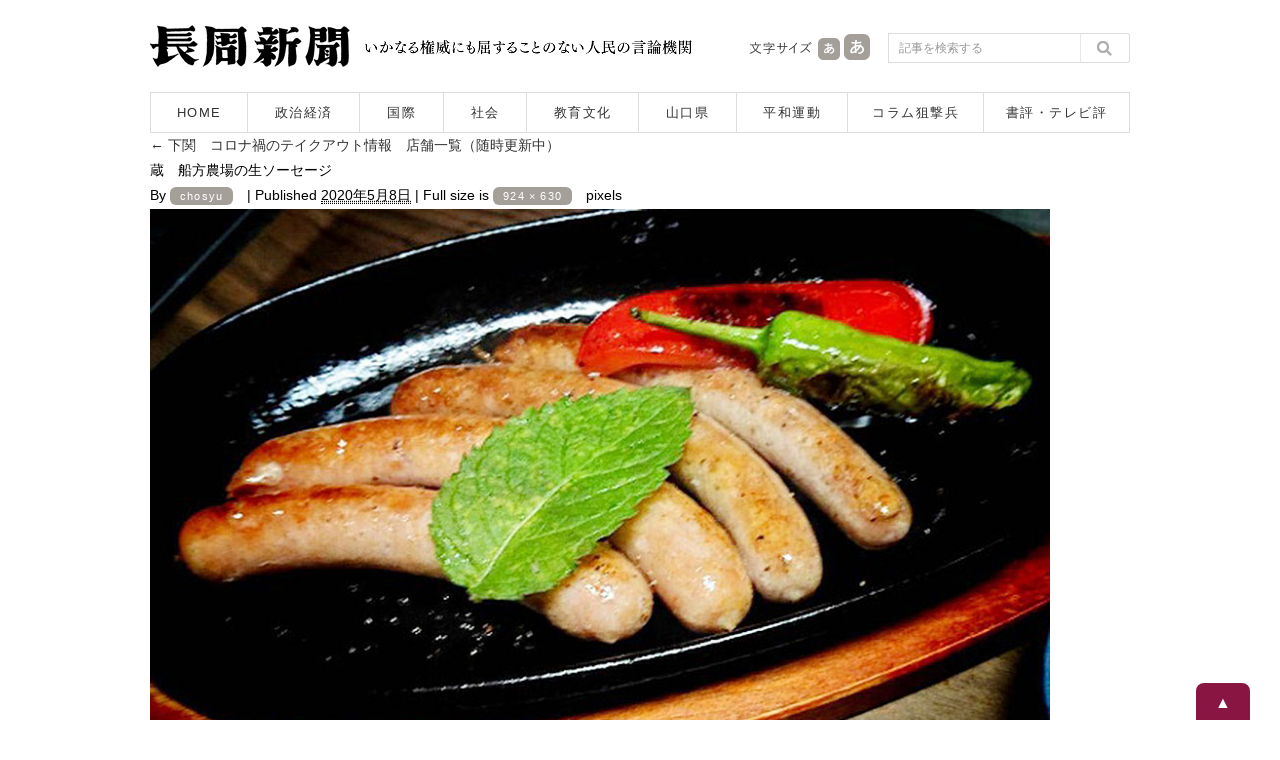

--- FILE ---
content_type: text/html; charset=UTF-8
request_url: https://www.chosyu-journal.jp/wp-admin/admin-ajax.php
body_size: -98
content:
WPP: OK. Execution time: 0.007435 seconds